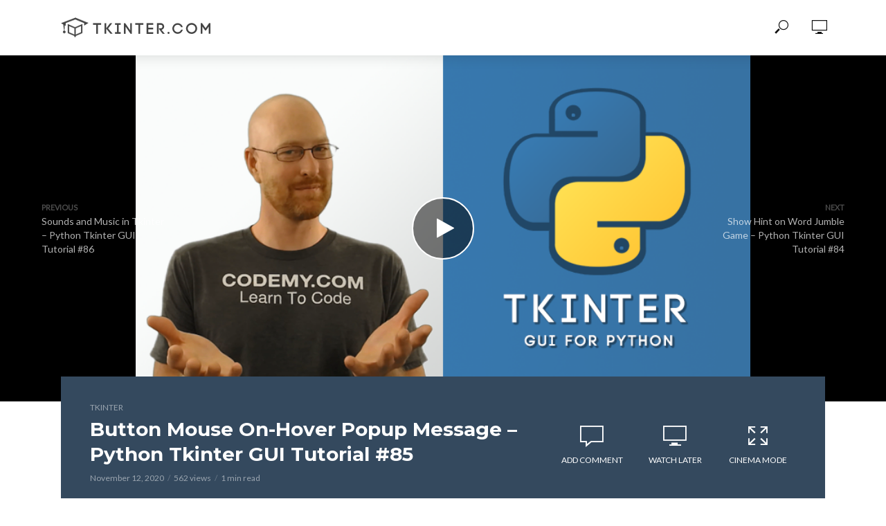

--- FILE ---
content_type: application/javascript
request_url: https://prism.app-us1.com/?a=67185512&u=https%3A%2F%2Ftkinter.com%2Fbutton-mouse-on-hover-popup-message-python-tkinter-gui-tutorial-85%2F
body_size: 123
content:
window.visitorGlobalObject=window.visitorGlobalObject||window.prismGlobalObject;window.visitorGlobalObject.setVisitorId('e63fcb7b-6b6a-43bb-a06e-0c9720e4f8da', '67185512');window.visitorGlobalObject.setWhitelistedServices('tracking', '67185512');